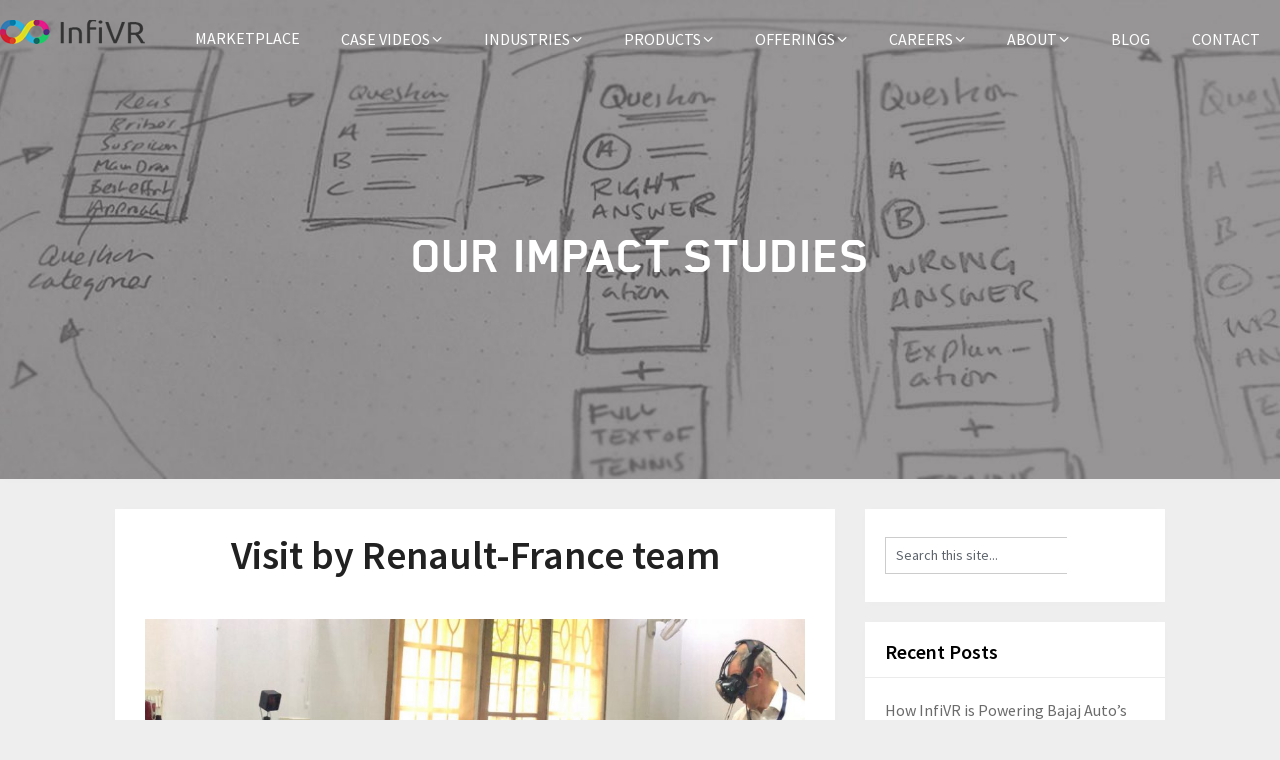

--- FILE ---
content_type: text/html; charset=UTF-8
request_url: https://blog.infivr.com/visit-by-renault-france-team/
body_size: 15275
content:
<!DOCTYPE html>
<html lang="en-US">
<head>
	<meta charset="UTF-8">
	<meta name="viewport" content="width=device-width, initial-scale=1">
	<link rel="profile" href="http://gmpg.org/xfn/11">
	<link rel="pingback" href="https://blog.infivr.com/xmlrpc.php">
	<title>Visit by Renault-France team &#8211; OUR IMPACT STUDIES</title>
<meta name='robots' content='max-image-preview:large' />
<link rel='dns-prefetch' href='//fonts.googleapis.com' />
<link rel="alternate" type="application/rss+xml" title="OUR IMPACT STUDIES &raquo; Feed" href="https://blog.infivr.com/feed/" />
<link rel="alternate" type="application/rss+xml" title="OUR IMPACT STUDIES &raquo; Comments Feed" href="https://blog.infivr.com/comments/feed/" />
<link rel="alternate" title="oEmbed (JSON)" type="application/json+oembed" href="https://blog.infivr.com/wp-json/oembed/1.0/embed?url=https%3A%2F%2Fblog.infivr.com%2Fvisit-by-renault-france-team%2F" />
<link rel="alternate" title="oEmbed (XML)" type="text/xml+oembed" href="https://blog.infivr.com/wp-json/oembed/1.0/embed?url=https%3A%2F%2Fblog.infivr.com%2Fvisit-by-renault-france-team%2F&#038;format=xml" />
<style id='wp-img-auto-sizes-contain-inline-css' type='text/css'>
img:is([sizes=auto i],[sizes^="auto," i]){contain-intrinsic-size:3000px 1500px}
/*# sourceURL=wp-img-auto-sizes-contain-inline-css */
</style>
<style id='wp-emoji-styles-inline-css' type='text/css'>

	img.wp-smiley, img.emoji {
		display: inline !important;
		border: none !important;
		box-shadow: none !important;
		height: 1em !important;
		width: 1em !important;
		margin: 0 0.07em !important;
		vertical-align: -0.1em !important;
		background: none !important;
		padding: 0 !important;
	}
/*# sourceURL=wp-emoji-styles-inline-css */
</style>
<style id='wp-block-library-inline-css' type='text/css'>
:root{--wp-block-synced-color:#7a00df;--wp-block-synced-color--rgb:122,0,223;--wp-bound-block-color:var(--wp-block-synced-color);--wp-editor-canvas-background:#ddd;--wp-admin-theme-color:#007cba;--wp-admin-theme-color--rgb:0,124,186;--wp-admin-theme-color-darker-10:#006ba1;--wp-admin-theme-color-darker-10--rgb:0,107,160.5;--wp-admin-theme-color-darker-20:#005a87;--wp-admin-theme-color-darker-20--rgb:0,90,135;--wp-admin-border-width-focus:2px}@media (min-resolution:192dpi){:root{--wp-admin-border-width-focus:1.5px}}.wp-element-button{cursor:pointer}:root .has-very-light-gray-background-color{background-color:#eee}:root .has-very-dark-gray-background-color{background-color:#313131}:root .has-very-light-gray-color{color:#eee}:root .has-very-dark-gray-color{color:#313131}:root .has-vivid-green-cyan-to-vivid-cyan-blue-gradient-background{background:linear-gradient(135deg,#00d084,#0693e3)}:root .has-purple-crush-gradient-background{background:linear-gradient(135deg,#34e2e4,#4721fb 50%,#ab1dfe)}:root .has-hazy-dawn-gradient-background{background:linear-gradient(135deg,#faaca8,#dad0ec)}:root .has-subdued-olive-gradient-background{background:linear-gradient(135deg,#fafae1,#67a671)}:root .has-atomic-cream-gradient-background{background:linear-gradient(135deg,#fdd79a,#004a59)}:root .has-nightshade-gradient-background{background:linear-gradient(135deg,#330968,#31cdcf)}:root .has-midnight-gradient-background{background:linear-gradient(135deg,#020381,#2874fc)}:root{--wp--preset--font-size--normal:16px;--wp--preset--font-size--huge:42px}.has-regular-font-size{font-size:1em}.has-larger-font-size{font-size:2.625em}.has-normal-font-size{font-size:var(--wp--preset--font-size--normal)}.has-huge-font-size{font-size:var(--wp--preset--font-size--huge)}.has-text-align-center{text-align:center}.has-text-align-left{text-align:left}.has-text-align-right{text-align:right}.has-fit-text{white-space:nowrap!important}#end-resizable-editor-section{display:none}.aligncenter{clear:both}.items-justified-left{justify-content:flex-start}.items-justified-center{justify-content:center}.items-justified-right{justify-content:flex-end}.items-justified-space-between{justify-content:space-between}.screen-reader-text{border:0;clip-path:inset(50%);height:1px;margin:-1px;overflow:hidden;padding:0;position:absolute;width:1px;word-wrap:normal!important}.screen-reader-text:focus{background-color:#ddd;clip-path:none;color:#444;display:block;font-size:1em;height:auto;left:5px;line-height:normal;padding:15px 23px 14px;text-decoration:none;top:5px;width:auto;z-index:100000}html :where(.has-border-color){border-style:solid}html :where([style*=border-top-color]){border-top-style:solid}html :where([style*=border-right-color]){border-right-style:solid}html :where([style*=border-bottom-color]){border-bottom-style:solid}html :where([style*=border-left-color]){border-left-style:solid}html :where([style*=border-width]){border-style:solid}html :where([style*=border-top-width]){border-top-style:solid}html :where([style*=border-right-width]){border-right-style:solid}html :where([style*=border-bottom-width]){border-bottom-style:solid}html :where([style*=border-left-width]){border-left-style:solid}html :where(img[class*=wp-image-]){height:auto;max-width:100%}:where(figure){margin:0 0 1em}html :where(.is-position-sticky){--wp-admin--admin-bar--position-offset:var(--wp-admin--admin-bar--height,0px)}@media screen and (max-width:600px){html :where(.is-position-sticky){--wp-admin--admin-bar--position-offset:0px}}

/*# sourceURL=wp-block-library-inline-css */
</style><style id='wp-block-image-inline-css' type='text/css'>
.wp-block-image>a,.wp-block-image>figure>a{display:inline-block}.wp-block-image img{box-sizing:border-box;height:auto;max-width:100%;vertical-align:bottom}@media not (prefers-reduced-motion){.wp-block-image img.hide{visibility:hidden}.wp-block-image img.show{animation:show-content-image .4s}}.wp-block-image[style*=border-radius] img,.wp-block-image[style*=border-radius]>a{border-radius:inherit}.wp-block-image.has-custom-border img{box-sizing:border-box}.wp-block-image.aligncenter{text-align:center}.wp-block-image.alignfull>a,.wp-block-image.alignwide>a{width:100%}.wp-block-image.alignfull img,.wp-block-image.alignwide img{height:auto;width:100%}.wp-block-image .aligncenter,.wp-block-image .alignleft,.wp-block-image .alignright,.wp-block-image.aligncenter,.wp-block-image.alignleft,.wp-block-image.alignright{display:table}.wp-block-image .aligncenter>figcaption,.wp-block-image .alignleft>figcaption,.wp-block-image .alignright>figcaption,.wp-block-image.aligncenter>figcaption,.wp-block-image.alignleft>figcaption,.wp-block-image.alignright>figcaption{caption-side:bottom;display:table-caption}.wp-block-image .alignleft{float:left;margin:.5em 1em .5em 0}.wp-block-image .alignright{float:right;margin:.5em 0 .5em 1em}.wp-block-image .aligncenter{margin-left:auto;margin-right:auto}.wp-block-image :where(figcaption){margin-bottom:1em;margin-top:.5em}.wp-block-image.is-style-circle-mask img{border-radius:9999px}@supports ((-webkit-mask-image:none) or (mask-image:none)) or (-webkit-mask-image:none){.wp-block-image.is-style-circle-mask img{border-radius:0;-webkit-mask-image:url('data:image/svg+xml;utf8,<svg viewBox="0 0 100 100" xmlns="http://www.w3.org/2000/svg"><circle cx="50" cy="50" r="50"/></svg>');mask-image:url('data:image/svg+xml;utf8,<svg viewBox="0 0 100 100" xmlns="http://www.w3.org/2000/svg"><circle cx="50" cy="50" r="50"/></svg>');mask-mode:alpha;-webkit-mask-position:center;mask-position:center;-webkit-mask-repeat:no-repeat;mask-repeat:no-repeat;-webkit-mask-size:contain;mask-size:contain}}:root :where(.wp-block-image.is-style-rounded img,.wp-block-image .is-style-rounded img){border-radius:9999px}.wp-block-image figure{margin:0}.wp-lightbox-container{display:flex;flex-direction:column;position:relative}.wp-lightbox-container img{cursor:zoom-in}.wp-lightbox-container img:hover+button{opacity:1}.wp-lightbox-container button{align-items:center;backdrop-filter:blur(16px) saturate(180%);background-color:#5a5a5a40;border:none;border-radius:4px;cursor:zoom-in;display:flex;height:20px;justify-content:center;opacity:0;padding:0;position:absolute;right:16px;text-align:center;top:16px;width:20px;z-index:100}@media not (prefers-reduced-motion){.wp-lightbox-container button{transition:opacity .2s ease}}.wp-lightbox-container button:focus-visible{outline:3px auto #5a5a5a40;outline:3px auto -webkit-focus-ring-color;outline-offset:3px}.wp-lightbox-container button:hover{cursor:pointer;opacity:1}.wp-lightbox-container button:focus{opacity:1}.wp-lightbox-container button:focus,.wp-lightbox-container button:hover,.wp-lightbox-container button:not(:hover):not(:active):not(.has-background){background-color:#5a5a5a40;border:none}.wp-lightbox-overlay{box-sizing:border-box;cursor:zoom-out;height:100vh;left:0;overflow:hidden;position:fixed;top:0;visibility:hidden;width:100%;z-index:100000}.wp-lightbox-overlay .close-button{align-items:center;cursor:pointer;display:flex;justify-content:center;min-height:40px;min-width:40px;padding:0;position:absolute;right:calc(env(safe-area-inset-right) + 16px);top:calc(env(safe-area-inset-top) + 16px);z-index:5000000}.wp-lightbox-overlay .close-button:focus,.wp-lightbox-overlay .close-button:hover,.wp-lightbox-overlay .close-button:not(:hover):not(:active):not(.has-background){background:none;border:none}.wp-lightbox-overlay .lightbox-image-container{height:var(--wp--lightbox-container-height);left:50%;overflow:hidden;position:absolute;top:50%;transform:translate(-50%,-50%);transform-origin:top left;width:var(--wp--lightbox-container-width);z-index:9999999999}.wp-lightbox-overlay .wp-block-image{align-items:center;box-sizing:border-box;display:flex;height:100%;justify-content:center;margin:0;position:relative;transform-origin:0 0;width:100%;z-index:3000000}.wp-lightbox-overlay .wp-block-image img{height:var(--wp--lightbox-image-height);min-height:var(--wp--lightbox-image-height);min-width:var(--wp--lightbox-image-width);width:var(--wp--lightbox-image-width)}.wp-lightbox-overlay .wp-block-image figcaption{display:none}.wp-lightbox-overlay button{background:none;border:none}.wp-lightbox-overlay .scrim{background-color:#fff;height:100%;opacity:.9;position:absolute;width:100%;z-index:2000000}.wp-lightbox-overlay.active{visibility:visible}@media not (prefers-reduced-motion){.wp-lightbox-overlay.active{animation:turn-on-visibility .25s both}.wp-lightbox-overlay.active img{animation:turn-on-visibility .35s both}.wp-lightbox-overlay.show-closing-animation:not(.active){animation:turn-off-visibility .35s both}.wp-lightbox-overlay.show-closing-animation:not(.active) img{animation:turn-off-visibility .25s both}.wp-lightbox-overlay.zoom.active{animation:none;opacity:1;visibility:visible}.wp-lightbox-overlay.zoom.active .lightbox-image-container{animation:lightbox-zoom-in .4s}.wp-lightbox-overlay.zoom.active .lightbox-image-container img{animation:none}.wp-lightbox-overlay.zoom.active .scrim{animation:turn-on-visibility .4s forwards}.wp-lightbox-overlay.zoom.show-closing-animation:not(.active){animation:none}.wp-lightbox-overlay.zoom.show-closing-animation:not(.active) .lightbox-image-container{animation:lightbox-zoom-out .4s}.wp-lightbox-overlay.zoom.show-closing-animation:not(.active) .lightbox-image-container img{animation:none}.wp-lightbox-overlay.zoom.show-closing-animation:not(.active) .scrim{animation:turn-off-visibility .4s forwards}}@keyframes show-content-image{0%{visibility:hidden}99%{visibility:hidden}to{visibility:visible}}@keyframes turn-on-visibility{0%{opacity:0}to{opacity:1}}@keyframes turn-off-visibility{0%{opacity:1;visibility:visible}99%{opacity:0;visibility:visible}to{opacity:0;visibility:hidden}}@keyframes lightbox-zoom-in{0%{transform:translate(calc((-100vw + var(--wp--lightbox-scrollbar-width))/2 + var(--wp--lightbox-initial-left-position)),calc(-50vh + var(--wp--lightbox-initial-top-position))) scale(var(--wp--lightbox-scale))}to{transform:translate(-50%,-50%) scale(1)}}@keyframes lightbox-zoom-out{0%{transform:translate(-50%,-50%) scale(1);visibility:visible}99%{visibility:visible}to{transform:translate(calc((-100vw + var(--wp--lightbox-scrollbar-width))/2 + var(--wp--lightbox-initial-left-position)),calc(-50vh + var(--wp--lightbox-initial-top-position))) scale(var(--wp--lightbox-scale));visibility:hidden}}
/*# sourceURL=https://blog.infivr.com/wp-includes/blocks/image/style.min.css */
</style>
<style id='wp-block-paragraph-inline-css' type='text/css'>
.is-small-text{font-size:.875em}.is-regular-text{font-size:1em}.is-large-text{font-size:2.25em}.is-larger-text{font-size:3em}.has-drop-cap:not(:focus):first-letter{float:left;font-size:8.4em;font-style:normal;font-weight:100;line-height:.68;margin:.05em .1em 0 0;text-transform:uppercase}body.rtl .has-drop-cap:not(:focus):first-letter{float:none;margin-left:.1em}p.has-drop-cap.has-background{overflow:hidden}:root :where(p.has-background){padding:1.25em 2.375em}:where(p.has-text-color:not(.has-link-color)) a{color:inherit}p.has-text-align-left[style*="writing-mode:vertical-lr"],p.has-text-align-right[style*="writing-mode:vertical-rl"]{rotate:180deg}
/*# sourceURL=https://blog.infivr.com/wp-includes/blocks/paragraph/style.min.css */
</style>
<style id='global-styles-inline-css' type='text/css'>
:root{--wp--preset--aspect-ratio--square: 1;--wp--preset--aspect-ratio--4-3: 4/3;--wp--preset--aspect-ratio--3-4: 3/4;--wp--preset--aspect-ratio--3-2: 3/2;--wp--preset--aspect-ratio--2-3: 2/3;--wp--preset--aspect-ratio--16-9: 16/9;--wp--preset--aspect-ratio--9-16: 9/16;--wp--preset--color--black: #000000;--wp--preset--color--cyan-bluish-gray: #abb8c3;--wp--preset--color--white: #ffffff;--wp--preset--color--pale-pink: #f78da7;--wp--preset--color--vivid-red: #cf2e2e;--wp--preset--color--luminous-vivid-orange: #ff6900;--wp--preset--color--luminous-vivid-amber: #fcb900;--wp--preset--color--light-green-cyan: #7bdcb5;--wp--preset--color--vivid-green-cyan: #00d084;--wp--preset--color--pale-cyan-blue: #8ed1fc;--wp--preset--color--vivid-cyan-blue: #0693e3;--wp--preset--color--vivid-purple: #9b51e0;--wp--preset--gradient--vivid-cyan-blue-to-vivid-purple: linear-gradient(135deg,rgb(6,147,227) 0%,rgb(155,81,224) 100%);--wp--preset--gradient--light-green-cyan-to-vivid-green-cyan: linear-gradient(135deg,rgb(122,220,180) 0%,rgb(0,208,130) 100%);--wp--preset--gradient--luminous-vivid-amber-to-luminous-vivid-orange: linear-gradient(135deg,rgb(252,185,0) 0%,rgb(255,105,0) 100%);--wp--preset--gradient--luminous-vivid-orange-to-vivid-red: linear-gradient(135deg,rgb(255,105,0) 0%,rgb(207,46,46) 100%);--wp--preset--gradient--very-light-gray-to-cyan-bluish-gray: linear-gradient(135deg,rgb(238,238,238) 0%,rgb(169,184,195) 100%);--wp--preset--gradient--cool-to-warm-spectrum: linear-gradient(135deg,rgb(74,234,220) 0%,rgb(151,120,209) 20%,rgb(207,42,186) 40%,rgb(238,44,130) 60%,rgb(251,105,98) 80%,rgb(254,248,76) 100%);--wp--preset--gradient--blush-light-purple: linear-gradient(135deg,rgb(255,206,236) 0%,rgb(152,150,240) 100%);--wp--preset--gradient--blush-bordeaux: linear-gradient(135deg,rgb(254,205,165) 0%,rgb(254,45,45) 50%,rgb(107,0,62) 100%);--wp--preset--gradient--luminous-dusk: linear-gradient(135deg,rgb(255,203,112) 0%,rgb(199,81,192) 50%,rgb(65,88,208) 100%);--wp--preset--gradient--pale-ocean: linear-gradient(135deg,rgb(255,245,203) 0%,rgb(182,227,212) 50%,rgb(51,167,181) 100%);--wp--preset--gradient--electric-grass: linear-gradient(135deg,rgb(202,248,128) 0%,rgb(113,206,126) 100%);--wp--preset--gradient--midnight: linear-gradient(135deg,rgb(2,3,129) 0%,rgb(40,116,252) 100%);--wp--preset--font-size--small: 13px;--wp--preset--font-size--medium: 20px;--wp--preset--font-size--large: 36px;--wp--preset--font-size--x-large: 42px;--wp--preset--spacing--20: 0.44rem;--wp--preset--spacing--30: 0.67rem;--wp--preset--spacing--40: 1rem;--wp--preset--spacing--50: 1.5rem;--wp--preset--spacing--60: 2.25rem;--wp--preset--spacing--70: 3.38rem;--wp--preset--spacing--80: 5.06rem;--wp--preset--shadow--natural: 6px 6px 9px rgba(0, 0, 0, 0.2);--wp--preset--shadow--deep: 12px 12px 50px rgba(0, 0, 0, 0.4);--wp--preset--shadow--sharp: 6px 6px 0px rgba(0, 0, 0, 0.2);--wp--preset--shadow--outlined: 6px 6px 0px -3px rgb(255, 255, 255), 6px 6px rgb(0, 0, 0);--wp--preset--shadow--crisp: 6px 6px 0px rgb(0, 0, 0);}:where(.is-layout-flex){gap: 0.5em;}:where(.is-layout-grid){gap: 0.5em;}body .is-layout-flex{display: flex;}.is-layout-flex{flex-wrap: wrap;align-items: center;}.is-layout-flex > :is(*, div){margin: 0;}body .is-layout-grid{display: grid;}.is-layout-grid > :is(*, div){margin: 0;}:where(.wp-block-columns.is-layout-flex){gap: 2em;}:where(.wp-block-columns.is-layout-grid){gap: 2em;}:where(.wp-block-post-template.is-layout-flex){gap: 1.25em;}:where(.wp-block-post-template.is-layout-grid){gap: 1.25em;}.has-black-color{color: var(--wp--preset--color--black) !important;}.has-cyan-bluish-gray-color{color: var(--wp--preset--color--cyan-bluish-gray) !important;}.has-white-color{color: var(--wp--preset--color--white) !important;}.has-pale-pink-color{color: var(--wp--preset--color--pale-pink) !important;}.has-vivid-red-color{color: var(--wp--preset--color--vivid-red) !important;}.has-luminous-vivid-orange-color{color: var(--wp--preset--color--luminous-vivid-orange) !important;}.has-luminous-vivid-amber-color{color: var(--wp--preset--color--luminous-vivid-amber) !important;}.has-light-green-cyan-color{color: var(--wp--preset--color--light-green-cyan) !important;}.has-vivid-green-cyan-color{color: var(--wp--preset--color--vivid-green-cyan) !important;}.has-pale-cyan-blue-color{color: var(--wp--preset--color--pale-cyan-blue) !important;}.has-vivid-cyan-blue-color{color: var(--wp--preset--color--vivid-cyan-blue) !important;}.has-vivid-purple-color{color: var(--wp--preset--color--vivid-purple) !important;}.has-black-background-color{background-color: var(--wp--preset--color--black) !important;}.has-cyan-bluish-gray-background-color{background-color: var(--wp--preset--color--cyan-bluish-gray) !important;}.has-white-background-color{background-color: var(--wp--preset--color--white) !important;}.has-pale-pink-background-color{background-color: var(--wp--preset--color--pale-pink) !important;}.has-vivid-red-background-color{background-color: var(--wp--preset--color--vivid-red) !important;}.has-luminous-vivid-orange-background-color{background-color: var(--wp--preset--color--luminous-vivid-orange) !important;}.has-luminous-vivid-amber-background-color{background-color: var(--wp--preset--color--luminous-vivid-amber) !important;}.has-light-green-cyan-background-color{background-color: var(--wp--preset--color--light-green-cyan) !important;}.has-vivid-green-cyan-background-color{background-color: var(--wp--preset--color--vivid-green-cyan) !important;}.has-pale-cyan-blue-background-color{background-color: var(--wp--preset--color--pale-cyan-blue) !important;}.has-vivid-cyan-blue-background-color{background-color: var(--wp--preset--color--vivid-cyan-blue) !important;}.has-vivid-purple-background-color{background-color: var(--wp--preset--color--vivid-purple) !important;}.has-black-border-color{border-color: var(--wp--preset--color--black) !important;}.has-cyan-bluish-gray-border-color{border-color: var(--wp--preset--color--cyan-bluish-gray) !important;}.has-white-border-color{border-color: var(--wp--preset--color--white) !important;}.has-pale-pink-border-color{border-color: var(--wp--preset--color--pale-pink) !important;}.has-vivid-red-border-color{border-color: var(--wp--preset--color--vivid-red) !important;}.has-luminous-vivid-orange-border-color{border-color: var(--wp--preset--color--luminous-vivid-orange) !important;}.has-luminous-vivid-amber-border-color{border-color: var(--wp--preset--color--luminous-vivid-amber) !important;}.has-light-green-cyan-border-color{border-color: var(--wp--preset--color--light-green-cyan) !important;}.has-vivid-green-cyan-border-color{border-color: var(--wp--preset--color--vivid-green-cyan) !important;}.has-pale-cyan-blue-border-color{border-color: var(--wp--preset--color--pale-cyan-blue) !important;}.has-vivid-cyan-blue-border-color{border-color: var(--wp--preset--color--vivid-cyan-blue) !important;}.has-vivid-purple-border-color{border-color: var(--wp--preset--color--vivid-purple) !important;}.has-vivid-cyan-blue-to-vivid-purple-gradient-background{background: var(--wp--preset--gradient--vivid-cyan-blue-to-vivid-purple) !important;}.has-light-green-cyan-to-vivid-green-cyan-gradient-background{background: var(--wp--preset--gradient--light-green-cyan-to-vivid-green-cyan) !important;}.has-luminous-vivid-amber-to-luminous-vivid-orange-gradient-background{background: var(--wp--preset--gradient--luminous-vivid-amber-to-luminous-vivid-orange) !important;}.has-luminous-vivid-orange-to-vivid-red-gradient-background{background: var(--wp--preset--gradient--luminous-vivid-orange-to-vivid-red) !important;}.has-very-light-gray-to-cyan-bluish-gray-gradient-background{background: var(--wp--preset--gradient--very-light-gray-to-cyan-bluish-gray) !important;}.has-cool-to-warm-spectrum-gradient-background{background: var(--wp--preset--gradient--cool-to-warm-spectrum) !important;}.has-blush-light-purple-gradient-background{background: var(--wp--preset--gradient--blush-light-purple) !important;}.has-blush-bordeaux-gradient-background{background: var(--wp--preset--gradient--blush-bordeaux) !important;}.has-luminous-dusk-gradient-background{background: var(--wp--preset--gradient--luminous-dusk) !important;}.has-pale-ocean-gradient-background{background: var(--wp--preset--gradient--pale-ocean) !important;}.has-electric-grass-gradient-background{background: var(--wp--preset--gradient--electric-grass) !important;}.has-midnight-gradient-background{background: var(--wp--preset--gradient--midnight) !important;}.has-small-font-size{font-size: var(--wp--preset--font-size--small) !important;}.has-medium-font-size{font-size: var(--wp--preset--font-size--medium) !important;}.has-large-font-size{font-size: var(--wp--preset--font-size--large) !important;}.has-x-large-font-size{font-size: var(--wp--preset--font-size--x-large) !important;}
/*# sourceURL=global-styles-inline-css */
</style>

<style id='classic-theme-styles-inline-css' type='text/css'>
/*! This file is auto-generated */
.wp-block-button__link{color:#fff;background-color:#32373c;border-radius:9999px;box-shadow:none;text-decoration:none;padding:calc(.667em + 2px) calc(1.333em + 2px);font-size:1.125em}.wp-block-file__button{background:#32373c;color:#fff;text-decoration:none}
/*# sourceURL=/wp-includes/css/classic-themes.min.css */
</style>
<link rel='stylesheet' id='newsbloggerly-parent-style-css' href='https://blog.infivr.com/wp-content/themes/customizable-blogily/style.css?ver=6.9' type='text/css' media='all' />
<link rel='stylesheet' id='newsbloggerly-google-fonts-css' href='//fonts.googleapis.com/css?family=Source+Sans+Pro%3Aital%2Cwght%400%2C400%3B0%2C600%3B1%2C400%3B1%2C600&#038;display=swap&#038;ver=6.9' type='text/css' media='all' />
<link rel='stylesheet' id='customizable-blogily-style-css' href='https://blog.infivr.com/wp-content/themes/newsbloggerly/style.css?ver=6.9' type='text/css' media='all' />
<link rel='stylesheet' id='customizable-blogily-fonts-css' href='//fonts.googleapis.com/css?family=Roboto%3A300%2C400%2C500%2C700%2C900' type='text/css' media='all' />
<script type="text/javascript" src="https://blog.infivr.com/wp-includes/js/jquery/jquery.min.js?ver=3.7.1" id="jquery-core-js"></script>
<script type="text/javascript" src="https://blog.infivr.com/wp-includes/js/jquery/jquery-migrate.min.js?ver=3.4.1" id="jquery-migrate-js"></script>
<script type="text/javascript" id="jquery-js-after">
/* <![CDATA[ */
        window.addEventListener('scroll', function () {
            if (window.scrollY > 80) {
                document.body.classList.add('sticky-nav');
            } else {
                document.body.classList.remove('sticky-nav');
            }
        });
        
//# sourceURL=jquery-js-after
/* ]]> */
</script>
<link rel="https://api.w.org/" href="https://blog.infivr.com/wp-json/" /><link rel="alternate" title="JSON" type="application/json" href="https://blog.infivr.com/wp-json/wp/v2/posts/47" /><link rel="EditURI" type="application/rsd+xml" title="RSD" href="https://blog.infivr.com/xmlrpc.php?rsd" />
<meta name="generator" content="WordPress 6.9" />
<link rel="canonical" href="https://blog.infivr.com/visit-by-renault-france-team/" />
<link rel='shortlink' href='https://blog.infivr.com/?p=47' />

      <style type="text/css">
              
      a.readmore-button, a.readmore-button:hover{ background: #ffffff; }
            .related-posts .related-posts-no-img h5.title.front-view-title, #tabber .inside li .meta b,footer .widget li a:hover,.fn a,.reply a,#tabber .inside li div.info .entry-title a:hover, #navigation ul ul a:hover,.single_post a, a:hover, .sidebar.c-4-12 .textwidget a, #site-footer .textwidget a, #commentform a, #tabber .inside li a, .copyrights a:hover, a, .sidebar.c-4-12 a:hover, .top a:hover, footer .tagcloud a:hover,.sticky-text { color: #ffffff; }
      .total-comments span:after, span.sticky-post, .nav-previous a:hover, .nav-next a:hover, #commentform input#submit, #searchform input[type='submit'], .home_menu_item, .currenttext, .pagination a:hover, .readMore a, .customizableblogily-subscribe input[type='submit'], .pagination .current, .woocommerce nav.woocommerce-pagination ul li a:focus, .woocommerce nav.woocommerce-pagination ul li a:hover, .woocommerce nav.woocommerce-pagination ul li span.current, .woocommerce-product-search input[type="submit"], .woocommerce a.button, .woocommerce-page a.button, .woocommerce button.button, .woocommerce-page button.button, .woocommerce input.button, .woocommerce-page input.button, .woocommerce #respond input#submit, .woocommerce-page #respond input#submit, .woocommerce #content input.button, .woocommerce-page #content input.button, #sidebars h3.widget-title:after, .postauthor h4:after, .related-posts h3:after, .archive .postsby span:after, .comment-respond h4:after, .single_post header:after, #cancel-comment-reply-link, .upper-widgets-grid h3:after  { background-color: #ffffff; }
      #sidebars .widget h3, #sidebars .widget h3 a { border-left-color: #ffffff; }
      .related-posts-no-img, #navigation ul li.current-menu-item a, .woocommerce nav.woocommerce-pagination ul li span.current, .woocommerce-page nav.woocommerce-pagination ul li span.current, .woocommerce #content nav.woocommerce-pagination ul li span.current, .woocommerce-page #content nav.woocommerce-pagination ul li span.current, .woocommerce nav.woocommerce-pagination ul li a:hover, .woocommerce-page nav.woocommerce-pagination ul li a:hover, .woocommerce #content nav.woocommerce-pagination ul li a:hover, .woocommerce-page #content nav.woocommerce-pagination ul li a:hover, .woocommerce nav.woocommerce-pagination ul li a:focus, .woocommerce-page nav.woocommerce-pagination ul li a:focus, .woocommerce #content nav.woocommerce-pagination ul li a:focus, .woocommerce-page #content nav.woocommerce-pagination ul li a:focus, .pagination .current, .tagcloud a { border-color: #ffffff; }
      .corner { border-color: transparent transparent #ffffff transparent;}
      .pagination a, .pagination2, .pagination .dots, .post.excerpt { background: ; }
      #content, #comments, #commentsAdd, .related-posts, .single-post .post.excerpt, .postauthor { background: ; }
      #sidebars .widget { background: ; }
      .upper-widgets-grid { background: ; }
      footer { background: ; }
      .copyrights { background: ; }
      #site-header { background-color: ; }
      .primary-navigation, .primary-navigation, #navigation ul ul li { background-color: ; }
      a#pull, #navigation .menu a, #navigation .menu a:hover, #navigation .menu .fa > a, #navigation .menu .fa > a, #navigation .toggle-caret, #navigation span.site-logo a, #navigation.mobile-menu-wrapper .site-logo a, .primary-navigation.header-activated #navigation ul ul li a { color:  }
      #sidebars .widget h3, #sidebars .widget h3 a, #sidebars h3 { color: ; }
      #sidebars .widget a, #sidebars a, #sidebars li a { color: ; }
      #sidebars .widget, #sidebars, #sidebars .widget li { color: ; }
      .post.excerpt .post-content, .pagination a, .pagination2, .pagination .dots { color: ; }
      .post.excerpt h2.title a { color: ; }
      .pagination a, .pagination2, .pagination .dots { border-color: ; }
      span.entry-meta{ color: ; }
      .article h1, .article h2, .article h3, .article h4, .article h5, .article h6, .total-comments, .article th{ color: ; }
      .article, .article p, .related-posts .title, .breadcrumb, .article #commentform textarea  { color: ; }
      .article a, .breadcrumb a, #commentform a { color: ; }
      #commentform input#submit, #commentform input#submit:hover{ background: ; }
      .post-date-customizable, .comment time { color: ; }
      .footer-widgets #searchform input[type='submit'],  .footer-widgets #searchform input[type='submit']:hover{ background: ; }
      .footer-widgets h3:after{ background: ; }
      .footer-widgets h3, footer .widget.widget_rss h3 a{ color: ; }
      .footer-widgets .widget li, .footer-widgets .widget, #copyright-note, footer p{ color: ; }
      footer .widget a, #copyright-note a, #copyright-note a:hover, footer .widget a:hover, footer .widget li a:hover{ color: ; }
      .top-column-widget a, .top-column-widget a:hover, .top-column-widget a:active, .top-column-widget a:focus { color: ; }
      .top-column-widget, .upper-widgets-grid { color: ; }
      .top-column-widget .widget.widget_rss h3 a, .upper-widgets-grid h3, .top-column-widget h3{ color: ; }
      @media screen and (min-width: 865px) {.primary-navigation.header-activated #navigation a { color: ; }}
      @media screen and (max-width: 865px) {#navigation.mobile-menu-wrapper{ background-color: ; }}
          </style>
    
        <style type="text/css">

              
            .site-branding, .site-branding * {
                text-align: center;
            }
        
        .related-posts .related-posts-no-img h5.title.front-view-title, #tabber .inside li .meta b,footer .widget li a:hover,.fn a,.reply a,#tabber .inside li div.info .entry-title a:hover, #navigation ul ul a:hover,.single_post a, a:hover, .sidebar.c-4-12 .textwidget a, #site-footer .textwidget a, #commentform a, #tabber .inside li a, .copyrights a:hover, a, .sidebar.c-4-12 a:hover, .top a:hover, footer .tagcloud a:hover,.sticky-text { color: #ffffff; }

  .total-comments span:after, span.sticky-post, .nav-previous a:hover, .nav-next a:hover, #commentform input#submit, #searchform input[type='submit'], .home_menu_item, .currenttext, .pagination a:hover, .readMore a, .customizableblogily-subscribe input[type='submit'], .pagination .current, .woocommerce nav.woocommerce-pagination ul li a:focus, .woocommerce nav.woocommerce-pagination ul li a:hover, .woocommerce nav.woocommerce-pagination ul li span.current, .woocommerce-product-search input[type="submit"], .woocommerce a.button, .woocommerce-page a.button, .woocommerce button.button, .woocommerce-page button.button, .woocommerce input.button, .woocommerce-page input.button, .woocommerce #respond input#submit, .woocommerce-page #respond input#submit, .woocommerce #content input.button, .woocommerce-page #content input.button, #sidebars h3.widget-title:after, .postauthor h4:after, .related-posts h3:after, .archive .postsby span:after, .comment-respond h4:after, .single_post header:after, #cancel-comment-reply-link, .upper-widgets-grid h3:after  { background-color: #ffffff; }

  #sidebars .widget h3, #sidebars .widget h3 a { border-left-color: #ffffff; }

        .related-posts-no-img, #navigation ul li.current-menu-item a, .woocommerce nav.woocommerce-pagination ul li span.current, .woocommerce-page nav.woocommerce-pagination ul li span.current, .woocommerce #content nav.woocommerce-pagination ul li span.current, .woocommerce-page #content nav.woocommerce-pagination ul li span.current, .woocommerce nav.woocommerce-pagination ul li a:hover, .woocommerce-page nav.woocommerce-pagination ul li a:hover, .woocommerce #content nav.woocommerce-pagination ul li a:hover, .woocommerce-page #content nav.woocommerce-pagination ul li a:hover, .woocommerce nav.woocommerce-pagination ul li a:focus, .woocommerce-page nav.woocommerce-pagination ul li a:focus, .woocommerce #content nav.woocommerce-pagination ul li a:focus, .woocommerce-page #content nav.woocommerce-pagination ul li a:focus, .pagination .current, .tagcloud a { border-color: #ffffff; }
  .corner { border-color: transparent transparent #ffffff transparent;}



        
        .pagination a, .pagination2, .pagination .dots, .post.excerpt { background: ; }
        #content, #comments, #commentsAdd, .related-posts, .single-post .post.excerpt, .postauthor { background: ; }
        #sidebars .widget { background: ; }
        .upper-widgets-grid { background: ; }
        footer { background: ; }
        .copyrights { background: ; }
        #site-header { background-color: ; }
        .primary-navigation, .primary-navigation, #navigation ul ul li { background-color: ; }
        a#pull, #navigation .menu a, #navigation .menu a:hover, #navigation .menu .fa > a, #navigation .menu .fa > a, #navigation .toggle-caret, #navigation span.site-logo a, #navigation.mobile-menu-wrapper .site-logo a, .primary-navigation.header-activated #navigation ul ul li a { color:  }
        #sidebars .widget h3, #sidebars .widget h3 a, #sidebars h3 { color: ; }
        #sidebars .widget a, #sidebars a, #sidebars li a { color: ; }
        #sidebars .widget, #sidebars, #sidebars .widget li { color: ; }
        .post.excerpt .post-content, .pagination a, .pagination2, .pagination .dots { color: ; }
        .post.excerpt h2.title a { color: ; }
        .pagination a, .pagination2, .pagination .dots { border-color: ; }
        span.entry-meta{ color: ; }
        .article h1, .article h2, .article h3, .article h4, .article h5, .article h6, .total-comments, .article th{ color: ; }
        .article, .article p, .related-posts .title, .breadcrumb, .article #commentform textarea  { color: ; }
        .article a, .breadcrumb a, #commentform a { color: ; }
        #commentform input#submit, #commentform input#submit:hover{ background: ; }
        .post-date-customizable, .comment time { color: ; }
        .footer-widgets #searchform input[type='submit'],  .footer-widgets #searchform input[type='submit']:hover{ background: ; }
        .footer-widgets h3:after{ background: ; }
        .footer-widgets h3, footer .widget.widget_rss h3 a{ color: ; }
        .footer-widgets .widget li, .footer-widgets .widget, #copyright-note, footer p{ color: ; }
        footer .widget a, #copyright-note a, #copyright-note a:hover, footer .widget a:hover, footer .widget li a:hover{ color: ; }
        .top-column-widget a, .top-column-widget a:hover, .top-column-widget a:active, .top-column-widget a:focus { color: ; }
        .top-column-widget, .upper-widgets-grid { color: ; }
        .top-column-widget .widget.widget_rss h3 a, .upper-widgets-grid h3, .top-column-widget h3{ color: ; }
        @media screen and (min-width: 865px) {
            .primary-navigation.header-activated #navigation a { color: ; }
        }
        @media screen and (max-width: 865px) {
            #navigation.mobile-menu-wrapper{ background-color: ; }
        }
    </style>
    	<style type="text/css">
		#site-header {
			background-image: url(https://blog.infivr.com/wp-content/uploads/2021/08/cropped-cropped-cropped-infi-banner.jpg);
		    background-size: cover;
		    background-position:center;
		}


		.site-branding .site-title,
	.site-branding .site-description {
		color: #fff;
	}
	.site-branding .site-title:after {
		background: #fff;
	}
		</style>
	<link rel="icon" href="https://blog.infivr.com/wp-content/uploads/2021/08/cropped-cropped-cropped-1_n7Y16rQcBggVrRAbMyKhKw-32x32.jpeg" sizes="32x32" />
<link rel="icon" href="https://blog.infivr.com/wp-content/uploads/2021/08/cropped-cropped-cropped-1_n7Y16rQcBggVrRAbMyKhKw-192x192.jpeg" sizes="192x192" />
<link rel="apple-touch-icon" href="https://blog.infivr.com/wp-content/uploads/2021/08/cropped-cropped-cropped-1_n7Y16rQcBggVrRAbMyKhKw-180x180.jpeg" />
<meta name="msapplication-TileImage" content="https://blog.infivr.com/wp-content/uploads/2021/08/cropped-cropped-cropped-1_n7Y16rQcBggVrRAbMyKhKw-270x270.jpeg" />
		<style type="text/css" id="wp-custom-css">
			p a{color:#394b59 !important}
div.tags a{color:#fab526 !important}

ol a{
	color:#30C5FF !important;
}.single-post .post-thumbnail,
.single-post .featured-image,
.single-post .post-image {
    display: block !important;
    margin-top: 20px;
    margin-bottom: 20px;
}

.single-post .entry-title {
    margin-bottom: 10px;
}

.single-post .post-thumbnail img {
    width: 100%;
    height: auto;
}

/* =========================================================
   General link styles (unchanged)
========================================================= */
p a {
    color: #394B59 !important;
}

div.tags a {
    color: #FAB526 !important;
}

ol a {
    color: #30C5FF !important;
}

/* =========================================================
   Single post styles (unchanged)
========================================================= */
.single-post .post-thumbnail,
.single-post .featured-image,
.single-post .post-image {
    display: block !important;
    margin-top: 20px;
    margin-bottom: 20px;
}

.single-post .entry-title {
    margin-bottom: 10px;
}

.single-post .post-thumbnail img {
    width: 100%;
    height: auto;
}

/* =========================================================
   HEADER – DEFAULT (before scroll)
========================================================= */
.primary-navigation {
    position: relative;
    width: 100%;
    background: transparent;
    transition: background-color 0.3s ease, box-shadow 0.3s ease;
}

/* Text & logo visible on hero */
.primary-navigation #navigation > ul > li > a,
.primary-navigation .site-logo a,
.primary-navigation .site-title,
.primary-navigation .site-title a {
    color: #FFFFFF !important;
}

/* =========================================================
   HEADER – STICKY (after scroll)
========================================================= */
.sticky-nav .primary-navigation {
    position: fixed;
    top: 0;
    left: 0;
    z-index: 9999;
    background: #FFFFFF;
    box-shadow: 0 2px 10px rgba(0, 0, 0, 0.08);
}

/* Menu text after scroll */
.sticky-nav #navigation > ul > li > a,
.sticky-nav .site-logo a {
    color: #000000 !important;
}

/* =========================================================
   Prevent layout jump when header becomes sticky
========================================================= */
.sticky-nav #page {
    padding-top: 65px;
}
		</style>
		</head>

<body class="wp-singular post-template-default single single-post postid-47 single-format-standard wp-custom-logo wp-theme-customizable-blogily wp-child-theme-newsbloggerly group-blog">
	 

	<div class="main-container">
		<a class="skip-link screen-reader-text" href="#page">Skip to content</a>

		<header id="site-header" role="banner">
							<div class="primary-navigation header-activated">
													
								<button id="pull" class="toggle-mobile-menu">Menu</button>
								<span class="accessibility-skip-mobile-menu"></span>
								<nav id="navigation" class="primary-navigation mobile-menu-wrapper" role="navigation">
																					<span id="logo" class="image-logo" itemprop="headline">
												<?php// the_custom_logo(); ?>
												<a href="https://www.infivr.com" class="custom-logo-link" rel="home" aria-current="page">
													<img width="145" height="26" src="/wp-content/uploads/2021/08/logo-dark.png" class="custom-logo" alt="OUR IMPACT STUDIES">
												</a>
											</span><!-- END #logo -->
										

																					<ul id="menu-main" class="menu clearfix"><li id="menu-item-1078" class="menu-item menu-item-type-custom menu-item-object-custom menu-item-1078"><a href="https://www.infivr.com/marketplace">MARKETPLACE</a></li>
<li id="menu-item-26" class="menu-item menu-item-type-custom menu-item-object-custom menu-item-has-children menu-item-26"><a href="https://www.infivr.com/case-videos">CASE VIDEOS</a>
<ul class="sub-menu">
	<li id="menu-item-28" class="menu-item menu-item-type-custom menu-item-object-custom menu-item-28"><a href="https://www.infivr.com/case-videos#infi-servicing">Infi &#8211; Remote Servicing</a></li>
	<li id="menu-item-100" class="menu-item menu-item-type-custom menu-item-object-custom menu-item-100"><a href="https://www.infivr.com/case-videos#infi-oil-gas">InfiVR &#8211; Oil &#038; Gas Solutions</a></li>
	<li id="menu-item-29" class="menu-item menu-item-type-custom menu-item-object-custom menu-item-29"><a href="https://www.infivr.com/case-videos#infi-collaboration">Infi &#8211; Remote VR Collaboration</a></li>
	<li id="menu-item-101" class="menu-item menu-item-type-custom menu-item-object-custom menu-item-101"><a href="https://www.infivr.com/case-videos#infi-defense">Infi &#8211; AVR Defense</a></li>
	<li id="menu-item-113" class="menu-item menu-item-type-custom menu-item-object-custom menu-item-113"><a href="https://www.infivr.com/case-videos#infi-simulations">Infi &#8211; VR Simulations</a></li>
	<li id="menu-item-115" class="menu-item menu-item-type-custom menu-item-object-custom menu-item-115"><a href="https://www.infivr.com/case-videos#infi-training">Infi &#8211; Remote VR Training</a></li>
	<li id="menu-item-114" class="menu-item menu-item-type-custom menu-item-object-custom menu-item-114"><a href="https://www.infivr.com/case-videos#infi-healthcare">Infi &#8211; Remote AR Healthcare</a></li>
</ul>
</li>
<li id="menu-item-30" class="menu-item menu-item-type-custom menu-item-object-custom menu-item-has-children menu-item-30"><a href="https://www.infivr.com/industries">INDUSTRIES</a>
<ul class="sub-menu">
	<li id="menu-item-116" class="menu-item menu-item-type-custom menu-item-object-custom menu-item-116"><a href="https://www.infivr.com/industries/aerospace">Aerospace</a></li>
	<li id="menu-item-117" class="menu-item menu-item-type-custom menu-item-object-custom menu-item-117"><a href="https://www.infivr.com/industries/aviation">Aviation</a></li>
	<li id="menu-item-118" class="menu-item menu-item-type-custom menu-item-object-custom menu-item-118"><a href="https://www.infivr.com/industries/defense-and-security">Defense</a></li>
	<li id="menu-item-119" class="menu-item menu-item-type-custom menu-item-object-custom menu-item-119"><a href="https://www.infivr.com/industries/manufacturing">Manufacturing</a></li>
	<li id="menu-item-120" class="menu-item menu-item-type-custom menu-item-object-custom menu-item-120"><a href="https://www.infivr.com/industries/pharmaceutical">Pharmaceutical</a></li>
	<li id="menu-item-121" class="menu-item menu-item-type-custom menu-item-object-custom menu-item-121"><a href="https://www.infivr.com/industries/automotive">Automotive</a></li>
	<li id="menu-item-122" class="menu-item menu-item-type-custom menu-item-object-custom menu-item-122"><a href="https://www.infivr.com/industries/clean-energy">Clean Energy</a></li>
	<li id="menu-item-123" class="menu-item menu-item-type-custom menu-item-object-custom menu-item-123"><a href="https://www.infivr.com/industries/healthcare">Healthcare</a></li>
	<li id="menu-item-124" class="menu-item menu-item-type-custom menu-item-object-custom menu-item-124"><a href="https://www.infivr.com/industries/oil-and-gas">Oil &#038; Gas</a></li>
</ul>
</li>
<li id="menu-item-31" class="menu-item menu-item-type-custom menu-item-object-custom menu-item-has-children menu-item-31"><a href="https://www.infivr.com/products">PRODUCTS</a>
<ul class="sub-menu">
	<li id="menu-item-125" class="menu-item menu-item-type-custom menu-item-object-custom menu-item-125"><a href="https://www.infivr.com/products#infi-showcase">Infi-Showcase</a></li>
	<li id="menu-item-126" class="menu-item menu-item-type-custom menu-item-object-custom menu-item-126"><a href="https://www.infivr.com/products#infi-service">Infi-Service</a></li>
	<li id="menu-item-127" class="menu-item menu-item-type-custom menu-item-object-custom menu-item-127"><a href="https://www.infivr.com/products#infi-simulation">Infi-Simulation</a></li>
</ul>
</li>
<li id="menu-item-32" class="menu-item menu-item-type-custom menu-item-object-custom menu-item-has-children menu-item-32"><a href="https://www.infivr.com/offerings">OFFERINGS</a>
<ul class="sub-menu">
	<li id="menu-item-128" class="menu-item menu-item-type-custom menu-item-object-custom menu-item-128"><a href="https://www.infivr.com/offerings#case-presentations">Case-Presentations</a></li>
	<li id="menu-item-129" class="menu-item menu-item-type-custom menu-item-object-custom menu-item-129"><a href="https://www.infivr.com/offerings#knowledge-sessions">Knowledge-Sessions</a></li>
	<li id="menu-item-130" class="menu-item menu-item-type-custom menu-item-object-custom menu-item-130"><a href="https://www.infivr.com/offerings#discovery-workshops">Discovery-Workshops</a></li>
	<li id="menu-item-131" class="menu-item menu-item-type-custom menu-item-object-custom menu-item-131"><a href="https://www.infivr.com/offerings#pilot-initiatives">Pilot-Initiatives</a></li>
</ul>
</li>
<li id="menu-item-33" class="menu-item menu-item-type-custom menu-item-object-custom menu-item-has-children menu-item-33"><a href="https://www.infivr.com/careers">CAREERS</a>
<ul class="sub-menu">
	<li id="menu-item-132" class="menu-item menu-item-type-custom menu-item-object-custom menu-item-132"><a href="https://www.infivr.com/careers#business">Business</a></li>
	<li id="menu-item-133" class="menu-item menu-item-type-custom menu-item-object-custom menu-item-133"><a href="https://www.infivr.com/careers#design">Design</a></li>
	<li id="menu-item-134" class="menu-item menu-item-type-custom menu-item-object-custom menu-item-134"><a href="https://www.infivr.com/careers#engineering">Engineering</a></li>
	<li id="menu-item-135" class="menu-item menu-item-type-custom menu-item-object-custom menu-item-135"><a href="https://www.infivr.com/careers#research">Research</a></li>
</ul>
</li>
<li id="menu-item-34" class="menu-item menu-item-type-custom menu-item-object-custom menu-item-has-children menu-item-34"><a href="https://www.infivr.com/about">ABOUT</a>
<ul class="sub-menu">
	<li id="menu-item-136" class="menu-item menu-item-type-custom menu-item-object-custom menu-item-136"><a href="https://www.infivr.com/about#our-story">Our Story</a></li>
	<li id="menu-item-137" class="menu-item menu-item-type-custom menu-item-object-custom menu-item-137"><a href="https://www.infivr.com/about#our-purpose">Our Purpose</a></li>
	<li id="menu-item-138" class="menu-item menu-item-type-custom menu-item-object-custom menu-item-138"><a href="https://www.infivr.com/about#our-guidance">Our Guidance</a></li>
</ul>
</li>
<li id="menu-item-148" class="menu-item menu-item-type-custom menu-item-object-custom menu-item-148"><a href="/">BLOG</a></li>
<li id="menu-item-35" class="menu-item menu-item-type-custom menu-item-object-custom menu-item-35"><a href="https://www.infivr.com/contact">CONTACT</a></li>
</ul>																				<a href="#" id="accessibility-close-mobile-menu"></a>
									</nav><!-- #site-navigation -->
								<!-- <div class="container clear">
									
								</div> -->
							</div>            

							<div class="container clear">
								<a href="https://blog.infivr.com">
									<div class="site-branding">
										<div class="site-title">
											OUR IMPACT STUDIES										</div>
										<div class="site-description">
																					</div>
									</div><!-- .site-branding -->
								</a>
							</div>
						</header><!-- #masthead -->


						
<div id="page" class="single">
	<div class="content">
		<!-- Start Article -->
				<article class="article">		
						<div id="post-47" class="post post-47 type-post status-publish format-standard hentry category-uncategorized">
				<div class="single_post">
					<!-- Start Content -->
					<div id="content" class="post-single-content box mark-links">
					<header>
						<!-- Start Title -->
						<h1 class="title single-title">Visit by Renault-France team</h1>
						<!-- End Title -->
						<div class="post-date-customizable">Posted On August 23, 2021</div>

					</header>

						
<figure class="wp-block-image size-large"><img fetchpriority="high" decoding="async" width="1024" height="587" src="http://34.126.154.253/wp-content/uploads/2021/08/1_wgqwfVbwByo9YQvYtlHyUA-1024x587.jpeg" alt="" class="wp-image-48" srcset="https://blog.infivr.com/wp-content/uploads/2021/08/1_wgqwfVbwByo9YQvYtlHyUA-1024x587.jpeg 1024w, https://blog.infivr.com/wp-content/uploads/2021/08/1_wgqwfVbwByo9YQvYtlHyUA-300x172.jpeg 300w, https://blog.infivr.com/wp-content/uploads/2021/08/1_wgqwfVbwByo9YQvYtlHyUA-768x440.jpeg 768w, https://blog.infivr.com/wp-content/uploads/2021/08/1_wgqwfVbwByo9YQvYtlHyUA.jpeg 1400w" sizes="(max-width: 1024px) 100vw, 1024px" /></figure>



<p id="09db"><a href="https://www.infivr.com/">infiVR&nbsp;</a>was host to cross function management team from Renault France</p>



<p id="2c74"><a href="https://www.mi-shift.com/">MiShift</a>, a global learning company engaged with Renault team to facilitate its leadership team for learning within constraints.&nbsp;<a href="https://www.infivr.com/">infiVR&nbsp;</a>was chosen as a model startup. The co-founders of infiVR, having experience of starting and running multiple companies were ideal candidates for MiShift and Renault for studying how can passion for an idea and attitude for delivering excellence to its customers in all the constraints of starting new and fresh</p>



<p id="f327">infiVR team shared their journey so far on how the team came together, what went during initial phases in choosing the market and technology to work on and what has kept them going while being completely bootstrapped.</p>



<p> </p>



<p><a href="https://www.infivr.com/"><em>infiVR&nbsp;</em></a><em>with its unique business model of combination of SaaS and Product has helped them survive the tough startup conditions. The matured experience of its co-founders has driven infiVR to achieving success in product development and delivery in short time span. The co-founders shared their vision of delivering best in class experience in AR and VR domain.</em></p>



<p id="a2a6">In later part of sessions the team demonstrated different products and prototypes that we are working on. Renault team was quite impressed by the level of detailing and execution and overall design thought given to each section of every products</p>



<p id="2358">Following are some pictures capturing the moments.</p>



<figure class="wp-block-image size-large"><img decoding="async" width="1024" height="534" src="http://34.126.154.253/wp-content/uploads/2021/08/1_H4hrUjVfbNL4f2OVqGULuQ-1024x534.jpeg" alt="" class="wp-image-49" srcset="https://blog.infivr.com/wp-content/uploads/2021/08/1_H4hrUjVfbNL4f2OVqGULuQ-1024x534.jpeg 1024w, https://blog.infivr.com/wp-content/uploads/2021/08/1_H4hrUjVfbNL4f2OVqGULuQ-300x156.jpeg 300w, https://blog.infivr.com/wp-content/uploads/2021/08/1_H4hrUjVfbNL4f2OVqGULuQ-768x400.jpeg 768w, https://blog.infivr.com/wp-content/uploads/2021/08/1_H4hrUjVfbNL4f2OVqGULuQ-1536x801.jpeg 1536w, https://blog.infivr.com/wp-content/uploads/2021/08/1_H4hrUjVfbNL4f2OVqGULuQ-2048x1068.jpeg 2048w" sizes="(max-width: 1024px) 100vw, 1024px" /><figcaption>walk through of business and ideas</figcaption></figure>



<figure class="wp-block-image size-large"><img decoding="async" width="769" height="1024" src="http://34.126.154.253/wp-content/uploads/2021/08/1_FPvGW5HITcdUthNLVC_B4w-769x1024.jpeg" alt="" class="wp-image-50" srcset="https://blog.infivr.com/wp-content/uploads/2021/08/1_FPvGW5HITcdUthNLVC_B4w-769x1024.jpeg 769w, https://blog.infivr.com/wp-content/uploads/2021/08/1_FPvGW5HITcdUthNLVC_B4w-225x300.jpeg 225w, https://blog.infivr.com/wp-content/uploads/2021/08/1_FPvGW5HITcdUthNLVC_B4w-768x1022.jpeg 768w, https://blog.infivr.com/wp-content/uploads/2021/08/1_FPvGW5HITcdUthNLVC_B4w-1154x1536.jpeg 1154w, https://blog.infivr.com/wp-content/uploads/2021/08/1_FPvGW5HITcdUthNLVC_B4w-1539x2048.jpeg 1539w, https://blog.infivr.com/wp-content/uploads/2021/08/1_FPvGW5HITcdUthNLVC_B4w-scaled.jpeg 1924w" sizes="(max-width: 769px) 100vw, 769px" /></figure>



<figure class="wp-block-image size-large"><img loading="lazy" decoding="async" width="1024" height="778" src="http://34.126.154.253/wp-content/uploads/2021/08/1_qaAgJhdrsb7uCI1OWhWdOw-1024x778.jpeg" alt="" class="wp-image-51" srcset="https://blog.infivr.com/wp-content/uploads/2021/08/1_qaAgJhdrsb7uCI1OWhWdOw-1024x778.jpeg 1024w, https://blog.infivr.com/wp-content/uploads/2021/08/1_qaAgJhdrsb7uCI1OWhWdOw-300x228.jpeg 300w, https://blog.infivr.com/wp-content/uploads/2021/08/1_qaAgJhdrsb7uCI1OWhWdOw-768x583.jpeg 768w, https://blog.infivr.com/wp-content/uploads/2021/08/1_qaAgJhdrsb7uCI1OWhWdOw-1536x1166.jpeg 1536w, https://blog.infivr.com/wp-content/uploads/2021/08/1_qaAgJhdrsb7uCI1OWhWdOw-2048x1555.jpeg 2048w" sizes="auto, (max-width: 1024px) 100vw, 1024px" /><figcaption>Giving an in depth walk on startup working</figcaption></figure>



<figure class="wp-block-image size-large"><img loading="lazy" decoding="async" width="1024" height="768" src="http://34.126.154.253/wp-content/uploads/2021/08/1_yD6g2pyWtggnzKxesFvnVg-1024x768.jpeg" alt="" class="wp-image-52" srcset="https://blog.infivr.com/wp-content/uploads/2021/08/1_yD6g2pyWtggnzKxesFvnVg-1024x768.jpeg 1024w, https://blog.infivr.com/wp-content/uploads/2021/08/1_yD6g2pyWtggnzKxesFvnVg-300x225.jpeg 300w, https://blog.infivr.com/wp-content/uploads/2021/08/1_yD6g2pyWtggnzKxesFvnVg-768x576.jpeg 768w, https://blog.infivr.com/wp-content/uploads/2021/08/1_yD6g2pyWtggnzKxesFvnVg-1536x1152.jpeg 1536w, https://blog.infivr.com/wp-content/uploads/2021/08/1_yD6g2pyWtggnzKxesFvnVg-2048x1536.jpeg 2048w" sizes="auto, (max-width: 1024px) 100vw, 1024px" /></figure>



<p>At&nbsp;<a href="https://www.infivr.com/">infiVR&nbsp;</a>we are on a journey of creating ecosystem for delivering best User Experience for Virtual and Augmented reality</p>
																		<!-- Start Tags -->
						<div class="tags"></div>
						<!-- End Tags -->
											</div><!-- End Content -->
						
					<!-- Start Related Posts -->
					<div class="related-posts"><div class="postauthor-top"><h3>Related Posts</h3></div><div class="related-posts-wrapper">								<article class="post excerpt  ">
																		<a href="https://blog.infivr.com/ar-and-ai-in-oil-and-gas/" title="AR and AI in Oil and Gas">
										<div class="related-post-featured-thumbnail-container">
											<div class="featured-thumbnail-overlay"></div>
											<div class="related-posts-thumbnail" style="background-image:url(https://blog.infivr.com/wp-content/uploads/2025/08/Frame-139-scaled.png)">											<h5 class="title front-view-title">AR and AI in Oil and Gas</h5>
											</div>										</div>
									</a>
																	</article><!--.post.excerpt-->
																								<article class="post excerpt  ">
																		<a href="https://blog.infivr.com/virtual-reality-augmented-reality-are-next-big-digital-disruptions-at-walmart/" title="Virtual Reality &#038; Augmented Reality are next big digital disruptions at Walmart" class="related-posts-no-img">
											<h5 class="title front-view-title">Virtual Reality &#038; Augmented Reality are next big digital disruptions at Walmart</h5>
									
									</a>
																	</article><!--.post.excerpt-->
																								<article class="post excerpt  last">
																		<a href="https://blog.infivr.com/vr-based-experiential-training-infivr/" title="Let&#8217;s now explore the types of VR training applications and use cases.">
										<div class="related-post-featured-thumbnail-container">
											<div class="featured-thumbnail-overlay"></div>
											<div class="related-posts-thumbnail" style="background-image:url(https://blog.infivr.com/wp-content/uploads/2023/10/image-9.png)">											<h5 class="title front-view-title">Let&#8217;s now explore the types of VR training applications and use cases.</h5>
											</div>										</div>
									</a>
																	</article><!--.post.excerpt-->
																</div></div>								<!-- End Related Posts -->
								  
																<!-- Start Author Box -->
								<div class="postauthor">
									<h4>About The Author</h4>
									<img alt='' src='https://secure.gravatar.com/avatar/043294d1201f0475cd13552aef9ca58efb5ff1f9b6fe2b142fd132360ecfe2c4?s=85&#038;d=mm&#038;r=g' srcset='https://secure.gravatar.com/avatar/043294d1201f0475cd13552aef9ca58efb5ff1f9b6fe2b142fd132360ecfe2c4?s=170&#038;d=mm&#038;r=g 2x' class='avatar avatar-85 photo' height='85' width='85' loading='lazy' decoding='async'/>									<h5>admin</h5>
									<p></p>
								</div>
								<!-- End Author Box -->
								  
								
<!-- You can start editing here. -->
									</div>
						</div>
									</article>
				<!-- End Article -->
				<!-- Start Sidebar -->
				
<aside class="sidebar c-4-12">
	<div id="sidebars" class="sidebar">
		<div class="sidebar_list">
			<div id="search-2" class="widget widget_search"><form method="get" id="searchform" class="search-form" action="https://blog.infivr.com" _lpchecked="1">
	<fieldset>
		<input type="text" name="s" id="s" value="Search this site..." onblur="if (this.value == '') {this.value = 'Search this site...';}" onfocus="if (this.value == 'Search this site...') {this.value = '';}" >
		<input type="submit" value="Search" />
	</fieldset>
</form>
</div>
		<div id="recent-posts-2" class="widget widget_recent_entries">
		<h3 class="widget-title"><span>Recent Posts</span></h3>
		<ul>
											<li>
					<a href="https://blog.infivr.com/bajaj-auto-reduces-65-incidents-and-safety-violations-using-infivr-ai-3d-fire-safety-trainings/">How InfiVR is Powering Bajaj Auto&#8217;s Next Leap in Workforce Safety</a>
									</li>
											<li>
					<a href="https://blog.infivr.com/suzuki-motors-appreciated-awarded-infivr-for-innovative-digital-transformation-in-manufacturing/">Suzuki Motors Appreciated &amp; Awarded InfiVR for Innovative Digital Transformation in Manufacturing</a>
									</li>
											<li>
					<a href="https://blog.infivr.com/3000-young-minds-inspired-by-infivr-to-adopt-ai-and-other-future-immersive-technologies-2025/">3,000+ Young Minds Inspired by InfiVR to adopt AI &amp; and other Future Immersive Technologies &#8211; 2025</a>
									</li>
											<li>
					<a href="https://blog.infivr.com/900-cios-ctos-learned-to-drive-the-digital-transformation-with-infivr-in-2025/">900+ CIOs, CTOs &amp; learned to drive the Digital Transformation with InfiVR in 2025</a>
									</li>
											<li>
					<a href="https://blog.infivr.com/abb-and-infivr-collaborate-to-make-safer-workplace-with-ai-powered-safety-training/">ABB and InfiVR collaborate to make Safer Workplace with AI powered Safety training. </a>
									</li>
					</ul>

		</div><div id="categories-2" class="widget widget_categories"><h3 class="widget-title"><span>Categories</span></h3>
			<ul>
					<li class="cat-item cat-item-585"><a href="https://blog.infivr.com/category/ai-digital-twin-in-oil-gas/">AI &amp; Digital Twin in Oil &amp; Gas</a>
</li>
	<li class="cat-item cat-item-554"><a href="https://blog.infivr.com/category/ar-in-construction-industry/">AR in Construction Industry</a>
</li>
	<li class="cat-item cat-item-519"><a href="https://blog.infivr.com/category/ar-in-engineering/">AR in Engineering</a>
</li>
	<li class="cat-item cat-item-545"><a href="https://blog.infivr.com/category/ar-in-healthcare/">AR in healthcare</a>
</li>
	<li class="cat-item cat-item-3"><a href="https://blog.infivr.com/category/augmented-reality/">Augmented Reality</a>
</li>
	<li class="cat-item cat-item-549"><a href="https://blog.infivr.com/category/automotive-industry/">Automotive Industry</a>
</li>
	<li class="cat-item cat-item-389"><a href="https://blog.infivr.com/category/irtual-reality-in-manufacturing-industry/">irtual Reality in Manufacturing Industry</a>
</li>
	<li class="cat-item cat-item-24"><a href="https://blog.infivr.com/category/petroleum-engineering-education-with-vr-ar/">Petroleum Engineering Education with VR/AR</a>
</li>
	<li class="cat-item cat-item-1"><a href="https://blog.infivr.com/category/uncategorized/">Uncategorized</a>
</li>
	<li class="cat-item cat-item-23"><a href="https://blog.infivr.com/category/virtual-reality-in-aviation-sector/">Virtual Reality in Aviation Sector.</a>
</li>
	<li class="cat-item cat-item-4"><a href="https://blog.infivr.com/category/virtual-reality-training/">Virtual Reality Training</a>
</li>
	<li class="cat-item cat-item-564"><a href="https://blog.infivr.com/category/virtual-reality-training-in-mining-industry/">Virtual Reality Training in Mining Industry</a>
</li>
	<li class="cat-item cat-item-12"><a href="https://blog.infivr.com/category/virtual-reality-training-in-oil-and-gas/">Virtual Reality Training in Oil and Gas</a>
</li>
	<li class="cat-item cat-item-656"><a href="https://blog.infivr.com/category/vr-acid-safety-training/">VR Acid Safety Training</a>
</li>
	<li class="cat-item cat-item-605"><a href="https://blog.infivr.com/category/vr-and-metaverse-onboarding-training/">VR and Metaverse Onboarding Training</a>
</li>
	<li class="cat-item cat-item-508"><a href="https://blog.infivr.com/category/warehouse-operations-with-ar-vr/">Warehouse Operations with AR/VR</a>
</li>
			</ul>

			</div><div id="archives-2" class="widget widget_archive"><h3 class="widget-title"><span>Archives</span></h3>
			<ul>
					<li><a href='https://blog.infivr.com/2026/01/'>January 2026</a></li>
	<li><a href='https://blog.infivr.com/2025/12/'>December 2025</a></li>
	<li><a href='https://blog.infivr.com/2025/11/'>November 2025</a></li>
	<li><a href='https://blog.infivr.com/2025/09/'>September 2025</a></li>
	<li><a href='https://blog.infivr.com/2025/08/'>August 2025</a></li>
	<li><a href='https://blog.infivr.com/2025/07/'>July 2025</a></li>
	<li><a href='https://blog.infivr.com/2025/05/'>May 2025</a></li>
	<li><a href='https://blog.infivr.com/2025/03/'>March 2025</a></li>
	<li><a href='https://blog.infivr.com/2025/02/'>February 2025</a></li>
	<li><a href='https://blog.infivr.com/2025/01/'>January 2025</a></li>
	<li><a href='https://blog.infivr.com/2024/11/'>November 2024</a></li>
	<li><a href='https://blog.infivr.com/2024/07/'>July 2024</a></li>
	<li><a href='https://blog.infivr.com/2023/12/'>December 2023</a></li>
	<li><a href='https://blog.infivr.com/2023/11/'>November 2023</a></li>
	<li><a href='https://blog.infivr.com/2023/10/'>October 2023</a></li>
	<li><a href='https://blog.infivr.com/2023/09/'>September 2023</a></li>
	<li><a href='https://blog.infivr.com/2023/08/'>August 2023</a></li>
	<li><a href='https://blog.infivr.com/2023/06/'>June 2023</a></li>
	<li><a href='https://blog.infivr.com/2023/05/'>May 2023</a></li>
	<li><a href='https://blog.infivr.com/2023/02/'>February 2023</a></li>
	<li><a href='https://blog.infivr.com/2023/01/'>January 2023</a></li>
	<li><a href='https://blog.infivr.com/2022/02/'>February 2022</a></li>
	<li><a href='https://blog.infivr.com/2021/08/'>August 2021</a></li>
			</ul>

			</div>		</div>
	</div><!--sidebars-->
</aside>				<!-- End Sidebar -->
			</div>
		</div>
		<footer class="patterned" role="contentinfo">

<div class="footer-container">
	
		<nav id="products" class="col-sm-2 footer-menu">
			<h2><a href="https://www.infivr.com/products">Products</a></h2>
			<ul id="menu-products">
				<li><a class="scroll-to" href="https://www.infivr.com/products#infi-showcase" title="Infi Showcase">Infi Showcase</a></li>
				<li><a class="scroll-to" href="https://www.infivr.com/products#infi-service" title="Infi Service">Infi Service</a></li>
				<li><a class="scroll-to" href="https://www.infivr.com/products#infi-simulation" title="Infi Simulations">Infi Simulations</a></li>
			</ul>
		</nav>

		<nav id="uses" class="col-sm-3 footer-menu">
			<h2><a href="https://www.infivr.com/industry">Industries</a></h2>
			<ul id="menu-uses">

				<li><a href="https://www.infivr.com/industries/aerospace" title="Aerospace">Aerospace</a></li>
				<li><a href="https://www.infivr.com/industries/automotive" title="Automotive">Automotive</a></li>
				<li><a href="https://www.infivr.com/industries/aviation" title="Aviation">Aviation</a></li>
				<li><a href="https://www.infivr.com/industries/clean-energy" title="Clean Energy">Clean Energy</a></li>
				<li><a href="https://www.infivr.com/industries/defense-and-security" title="Defense">Defense</a></li>
				<li><a href="https://www.infivr.com/industries/healthcare" title="Healthcare">Healthcare</a></li>
				<li><a href="https://www.infivr.com/industries/manufacturing" title="Manufacturing">Manufacturing</a></li>
				<li><a href="https://www.infivr.com/industries/oil-and-gas" title="Oil &amp; Gas">Oil &amp; Gas</a></li>
				<li><a href="https://www.infivr.com/industries/pharmaceutical" title="Pharmaceutical">Pharmaceutical</a></li>

			</ul>
		</nav>

		<nav class="col-sm-3 footer-menu">
			<h2><a href="https://www.infivr.com/case-videos">Case Videos</a></h2>
			<ul id="menu-case-videos">
				<li><a class="scroll-to" href="https://www.infivr.com/case-videos#infi-servicing" title="Infi - Remote Servicing">Infi - Remote Servicing</a></li>
				<li><a class="scroll-to" href="https://www.infivr.com/case-videos#infi-collaboration" title="Infi - Remote VR Collaboration">Infi - Remote VR Collaboration</a></li>
				<li><a class="scroll-to" href="https://www.infivr.com/case-videos#infi-oil-gas" title="InfiVR - Oil &amp; Gas Solutions">InfiVR - Oil &amp; Gas Solutions</a></li>
				<li><a class="scroll-to" href="https://www.infivr.com/case-videos#infi-defense" title="Infi - AVR Defense">Infi - AVR Defense</a></li>
				<li><a class="scroll-to" href="https://www.infivr.com/case-videos#infi-simulations" title="Infi - VR Simulations">Infi - VR Simulations</a></li>
				<li><a class="scroll-to" href="https://www.infivr.com/case-videos#infi-healthcare" title="Infi - Remote AR Healthcare">Infi - Remote AR Healthcare</a></li>
				<li><a class="scroll-to" href="https://www.infivr.com/case-videos#infi-training" title="Infi - Remote VR Training">Infi - Remote VR Training</a></li>
			</ul>
		</nav>

		<nav id="people" class="col-sm-2 footer-menu">
			<h2><a href="https://www.infivr.com/careers">Careers</a></h2>
			<ul id="menu-people" class="">

				<li><a class="scroll-to" href="https://www.infivr.com/careers#business" title="Business">Business</a></li>
				<li><a class="scroll-to" href="https://www.infivr.com/careers#design" title="Design">Design</a></li>
				<li><a class="scroll-to" href="https://www.infivr.com/careers#engineering" title="Engineering">Engineering</a></li>
				<li><a class="scroll-to" href="https://www.infivr.com/careers#research" title="Research">Research</a></li>

			</ul>
		</nav>

		<nav id="about" class="col-sm-2 footer-menu">
			<h2><a href="https://www.infivr.com/about">About</a></h2>
			<ul id="menu-about">
				<li><a class="scroll-to" href="https://www.infivr.com/about#our-story">Our Story</a></li>
				<li><a class="scroll-to" href="https://www.infivr.com/about#our-purpose">Our Purpose</a></li>
				<li><a class="scroll-to" href="https://www.infivr.com/about#our-guidance">Our Guidance</a></li>
				<!-- <li><a href="https://www.infivr.com/about">Social Presence</a></li> -->
			</ul>
		</nav>
</div>
<div class="footer-base">

	<div class="copy-right">
		InfiVR.com | Immersive Furture | All rights reserved.
	</div>
	<div>
		<ul class="footer-social-icons">
			<li><i class="fab fa-facebook-f"></i></li>
			<li><i class="fa fa-in"></i></li>			
		</ul>
	</div>

</div>
<!-- /.container -->
<style src="https://cdn.jsdelivr.net/npm/@fortawesome/fontawesome-free@5.15.4/css/fontawesome.min.css"></style>
</footer>

<script type="speculationrules">
{"prefetch":[{"source":"document","where":{"and":[{"href_matches":"/*"},{"not":{"href_matches":["/wp-*.php","/wp-admin/*","/wp-content/uploads/*","/wp-content/*","/wp-content/plugins/*","/wp-content/themes/newsbloggerly/*","/wp-content/themes/customizable-blogily/*","/*\\?(.+)"]}},{"not":{"selector_matches":"a[rel~=\"nofollow\"]"}},{"not":{"selector_matches":".no-prefetch, .no-prefetch a"}}]},"eagerness":"conservative"}]}
</script>
<script type="text/javascript" src="https://blog.infivr.com/wp-content/themes/customizable-blogily/js/customscripts.js?ver=6.9" id="customizable-blogily-customscripts-js"></script>
<script id="wp-emoji-settings" type="application/json">
{"baseUrl":"https://s.w.org/images/core/emoji/17.0.2/72x72/","ext":".png","svgUrl":"https://s.w.org/images/core/emoji/17.0.2/svg/","svgExt":".svg","source":{"concatemoji":"https://blog.infivr.com/wp-includes/js/wp-emoji-release.min.js?ver=6.9"}}
</script>
<script type="module">
/* <![CDATA[ */
/*! This file is auto-generated */
const a=JSON.parse(document.getElementById("wp-emoji-settings").textContent),o=(window._wpemojiSettings=a,"wpEmojiSettingsSupports"),s=["flag","emoji"];function i(e){try{var t={supportTests:e,timestamp:(new Date).valueOf()};sessionStorage.setItem(o,JSON.stringify(t))}catch(e){}}function c(e,t,n){e.clearRect(0,0,e.canvas.width,e.canvas.height),e.fillText(t,0,0);t=new Uint32Array(e.getImageData(0,0,e.canvas.width,e.canvas.height).data);e.clearRect(0,0,e.canvas.width,e.canvas.height),e.fillText(n,0,0);const a=new Uint32Array(e.getImageData(0,0,e.canvas.width,e.canvas.height).data);return t.every((e,t)=>e===a[t])}function p(e,t){e.clearRect(0,0,e.canvas.width,e.canvas.height),e.fillText(t,0,0);var n=e.getImageData(16,16,1,1);for(let e=0;e<n.data.length;e++)if(0!==n.data[e])return!1;return!0}function u(e,t,n,a){switch(t){case"flag":return n(e,"\ud83c\udff3\ufe0f\u200d\u26a7\ufe0f","\ud83c\udff3\ufe0f\u200b\u26a7\ufe0f")?!1:!n(e,"\ud83c\udde8\ud83c\uddf6","\ud83c\udde8\u200b\ud83c\uddf6")&&!n(e,"\ud83c\udff4\udb40\udc67\udb40\udc62\udb40\udc65\udb40\udc6e\udb40\udc67\udb40\udc7f","\ud83c\udff4\u200b\udb40\udc67\u200b\udb40\udc62\u200b\udb40\udc65\u200b\udb40\udc6e\u200b\udb40\udc67\u200b\udb40\udc7f");case"emoji":return!a(e,"\ud83e\u1fac8")}return!1}function f(e,t,n,a){let r;const o=(r="undefined"!=typeof WorkerGlobalScope&&self instanceof WorkerGlobalScope?new OffscreenCanvas(300,150):document.createElement("canvas")).getContext("2d",{willReadFrequently:!0}),s=(o.textBaseline="top",o.font="600 32px Arial",{});return e.forEach(e=>{s[e]=t(o,e,n,a)}),s}function r(e){var t=document.createElement("script");t.src=e,t.defer=!0,document.head.appendChild(t)}a.supports={everything:!0,everythingExceptFlag:!0},new Promise(t=>{let n=function(){try{var e=JSON.parse(sessionStorage.getItem(o));if("object"==typeof e&&"number"==typeof e.timestamp&&(new Date).valueOf()<e.timestamp+604800&&"object"==typeof e.supportTests)return e.supportTests}catch(e){}return null}();if(!n){if("undefined"!=typeof Worker&&"undefined"!=typeof OffscreenCanvas&&"undefined"!=typeof URL&&URL.createObjectURL&&"undefined"!=typeof Blob)try{var e="postMessage("+f.toString()+"("+[JSON.stringify(s),u.toString(),c.toString(),p.toString()].join(",")+"));",a=new Blob([e],{type:"text/javascript"});const r=new Worker(URL.createObjectURL(a),{name:"wpTestEmojiSupports"});return void(r.onmessage=e=>{i(n=e.data),r.terminate(),t(n)})}catch(e){}i(n=f(s,u,c,p))}t(n)}).then(e=>{for(const n in e)a.supports[n]=e[n],a.supports.everything=a.supports.everything&&a.supports[n],"flag"!==n&&(a.supports.everythingExceptFlag=a.supports.everythingExceptFlag&&a.supports[n]);var t;a.supports.everythingExceptFlag=a.supports.everythingExceptFlag&&!a.supports.flag,a.supports.everything||((t=a.source||{}).concatemoji?r(t.concatemoji):t.wpemoji&&t.twemoji&&(r(t.twemoji),r(t.wpemoji)))});
//# sourceURL=https://blog.infivr.com/wp-includes/js/wp-emoji-loader.min.js
/* ]]> */
</script>

</body>
</html>
